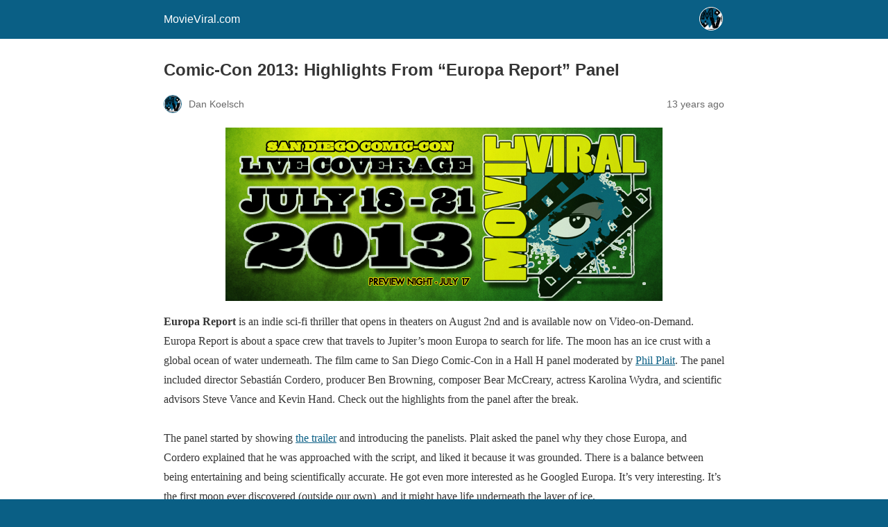

--- FILE ---
content_type: text/html; charset=utf-8
request_url: https://movieviral.com/2013/07/19/comic-con-2013-highlights-from-europa-report-panel/?amp=1
body_size: 9152
content:
<!DOCTYPE html>
<html amp lang="en-US" data-amp-auto-lightbox-disable transformed="self;v=1" i-amphtml-layout="" i-amphtml-no-boilerplate="">
<head><meta charset="utf-8"><meta name="viewport" content="width=device-width,minimum-scale=1"><link rel="preconnect" href="https://cdn.ampproject.org"><style amp-runtime="" i-amphtml-version="012512221826001">html{overflow-x:hidden!important}html.i-amphtml-fie{height:100%!important;width:100%!important}html:not([amp4ads]),html:not([amp4ads]) body{height:auto!important}html:not([amp4ads]) body{margin:0!important}body{-webkit-text-size-adjust:100%;-moz-text-size-adjust:100%;-ms-text-size-adjust:100%;text-size-adjust:100%}html.i-amphtml-singledoc.i-amphtml-embedded{-ms-touch-action:pan-y pinch-zoom;touch-action:pan-y pinch-zoom}html.i-amphtml-fie>body,html.i-amphtml-singledoc>body{overflow:visible!important}html.i-amphtml-fie:not(.i-amphtml-inabox)>body,html.i-amphtml-singledoc:not(.i-amphtml-inabox)>body{position:relative!important}html.i-amphtml-ios-embed-legacy>body{overflow-x:hidden!important;overflow-y:auto!important;position:absolute!important}html.i-amphtml-ios-embed{overflow-y:auto!important;position:static}#i-amphtml-wrapper{overflow-x:hidden!important;overflow-y:auto!important;position:absolute!important;top:0!important;left:0!important;right:0!important;bottom:0!important;margin:0!important;display:block!important}html.i-amphtml-ios-embed.i-amphtml-ios-overscroll,html.i-amphtml-ios-embed.i-amphtml-ios-overscroll>#i-amphtml-wrapper{-webkit-overflow-scrolling:touch!important}#i-amphtml-wrapper>body{position:relative!important;border-top:1px solid transparent!important}#i-amphtml-wrapper+body{visibility:visible}#i-amphtml-wrapper+body .i-amphtml-lightbox-element,#i-amphtml-wrapper+body[i-amphtml-lightbox]{visibility:hidden}#i-amphtml-wrapper+body[i-amphtml-lightbox] .i-amphtml-lightbox-element{visibility:visible}#i-amphtml-wrapper.i-amphtml-scroll-disabled,.i-amphtml-scroll-disabled{overflow-x:hidden!important;overflow-y:hidden!important}amp-instagram{padding:54px 0px 0px!important;background-color:#fff}amp-iframe iframe{box-sizing:border-box!important}[amp-access][amp-access-hide]{display:none}[subscriptions-dialog],body:not(.i-amphtml-subs-ready) [subscriptions-action],body:not(.i-amphtml-subs-ready) [subscriptions-section]{display:none!important}amp-experiment,amp-live-list>[update]{display:none}amp-list[resizable-children]>.i-amphtml-loading-container.amp-hidden{display:none!important}amp-list [fetch-error],amp-list[load-more] [load-more-button],amp-list[load-more] [load-more-end],amp-list[load-more] [load-more-failed],amp-list[load-more] [load-more-loading]{display:none}amp-list[diffable] div[role=list]{display:block}amp-story-page,amp-story[standalone]{min-height:1px!important;display:block!important;height:100%!important;margin:0!important;padding:0!important;overflow:hidden!important;width:100%!important}amp-story[standalone]{background-color:#000!important;position:relative!important}amp-story-page{background-color:#757575}amp-story .amp-active>div,amp-story .i-amphtml-loader-background{display:none!important}amp-story-page:not(:first-of-type):not([distance]):not([active]){transform:translateY(1000vh)!important}amp-autocomplete{position:relative!important;display:inline-block!important}amp-autocomplete>input,amp-autocomplete>textarea{padding:0.5rem;border:1px solid rgba(0,0,0,.33)}.i-amphtml-autocomplete-results,amp-autocomplete>input,amp-autocomplete>textarea{font-size:1rem;line-height:1.5rem}[amp-fx^=fly-in]{visibility:hidden}amp-script[nodom],amp-script[sandboxed]{position:fixed!important;top:0!important;width:1px!important;height:1px!important;overflow:hidden!important;visibility:hidden}
/*# sourceURL=/css/ampdoc.css*/[hidden]{display:none!important}.i-amphtml-element{display:inline-block}.i-amphtml-blurry-placeholder{transition:opacity 0.3s cubic-bezier(0.0,0.0,0.2,1)!important;pointer-events:none}[layout=nodisplay]:not(.i-amphtml-element){display:none!important}.i-amphtml-layout-fixed,[layout=fixed][width][height]:not(.i-amphtml-layout-fixed){display:inline-block;position:relative}.i-amphtml-layout-responsive,[layout=responsive][width][height]:not(.i-amphtml-layout-responsive),[width][height][heights]:not([layout]):not(.i-amphtml-layout-responsive),[width][height][sizes]:not(img):not([layout]):not(.i-amphtml-layout-responsive){display:block;position:relative}.i-amphtml-layout-intrinsic,[layout=intrinsic][width][height]:not(.i-amphtml-layout-intrinsic){display:inline-block;position:relative;max-width:100%}.i-amphtml-layout-intrinsic .i-amphtml-sizer{max-width:100%}.i-amphtml-intrinsic-sizer{max-width:100%;display:block!important}.i-amphtml-layout-container,.i-amphtml-layout-fixed-height,[layout=container],[layout=fixed-height][height]:not(.i-amphtml-layout-fixed-height){display:block;position:relative}.i-amphtml-layout-fill,.i-amphtml-layout-fill.i-amphtml-notbuilt,[layout=fill]:not(.i-amphtml-layout-fill),body noscript>*{display:block;overflow:hidden!important;position:absolute;top:0;left:0;bottom:0;right:0}body noscript>*{position:absolute!important;width:100%;height:100%;z-index:2}body noscript{display:inline!important}.i-amphtml-layout-flex-item,[layout=flex-item]:not(.i-amphtml-layout-flex-item){display:block;position:relative;-ms-flex:1 1 auto;flex:1 1 auto}.i-amphtml-layout-fluid{position:relative}.i-amphtml-layout-size-defined{overflow:hidden!important}.i-amphtml-layout-awaiting-size{position:absolute!important;top:auto!important;bottom:auto!important}i-amphtml-sizer{display:block!important}@supports (aspect-ratio:1/1){i-amphtml-sizer.i-amphtml-disable-ar{display:none!important}}.i-amphtml-blurry-placeholder,.i-amphtml-fill-content{display:block;height:0;max-height:100%;max-width:100%;min-height:100%;min-width:100%;width:0;margin:auto}.i-amphtml-layout-size-defined .i-amphtml-fill-content{position:absolute;top:0;left:0;bottom:0;right:0}.i-amphtml-replaced-content,.i-amphtml-screen-reader{padding:0!important;border:none!important}.i-amphtml-screen-reader{position:fixed!important;top:0px!important;left:0px!important;width:4px!important;height:4px!important;opacity:0!important;overflow:hidden!important;margin:0!important;display:block!important;visibility:visible!important}.i-amphtml-screen-reader~.i-amphtml-screen-reader{left:8px!important}.i-amphtml-screen-reader~.i-amphtml-screen-reader~.i-amphtml-screen-reader{left:12px!important}.i-amphtml-screen-reader~.i-amphtml-screen-reader~.i-amphtml-screen-reader~.i-amphtml-screen-reader{left:16px!important}.i-amphtml-unresolved{position:relative;overflow:hidden!important}.i-amphtml-select-disabled{-webkit-user-select:none!important;-ms-user-select:none!important;user-select:none!important}.i-amphtml-notbuilt,[layout]:not(.i-amphtml-element),[width][height][heights]:not([layout]):not(.i-amphtml-element),[width][height][sizes]:not(img):not([layout]):not(.i-amphtml-element){position:relative;overflow:hidden!important;color:transparent!important}.i-amphtml-notbuilt:not(.i-amphtml-layout-container)>*,[layout]:not([layout=container]):not(.i-amphtml-element)>*,[width][height][heights]:not([layout]):not(.i-amphtml-element)>*,[width][height][sizes]:not([layout]):not(.i-amphtml-element)>*{display:none}amp-img:not(.i-amphtml-element)[i-amphtml-ssr]>img.i-amphtml-fill-content{display:block}.i-amphtml-notbuilt:not(.i-amphtml-layout-container),[layout]:not([layout=container]):not(.i-amphtml-element),[width][height][heights]:not([layout]):not(.i-amphtml-element),[width][height][sizes]:not(img):not([layout]):not(.i-amphtml-element){color:transparent!important;line-height:0!important}.i-amphtml-ghost{visibility:hidden!important}.i-amphtml-element>[placeholder],[layout]:not(.i-amphtml-element)>[placeholder],[width][height][heights]:not([layout]):not(.i-amphtml-element)>[placeholder],[width][height][sizes]:not([layout]):not(.i-amphtml-element)>[placeholder]{display:block;line-height:normal}.i-amphtml-element>[placeholder].amp-hidden,.i-amphtml-element>[placeholder].hidden{visibility:hidden}.i-amphtml-element:not(.amp-notsupported)>[fallback],.i-amphtml-layout-container>[placeholder].amp-hidden,.i-amphtml-layout-container>[placeholder].hidden{display:none}.i-amphtml-layout-size-defined>[fallback],.i-amphtml-layout-size-defined>[placeholder]{position:absolute!important;top:0!important;left:0!important;right:0!important;bottom:0!important;z-index:1}amp-img[i-amphtml-ssr]:not(.i-amphtml-element)>[placeholder]{z-index:auto}.i-amphtml-notbuilt>[placeholder]{display:block!important}.i-amphtml-hidden-by-media-query{display:none!important}.i-amphtml-element-error{background:red!important;color:#fff!important;position:relative!important}.i-amphtml-element-error:before{content:attr(error-message)}i-amp-scroll-container,i-amphtml-scroll-container{position:absolute;top:0;left:0;right:0;bottom:0;display:block}i-amp-scroll-container.amp-active,i-amphtml-scroll-container.amp-active{overflow:auto;-webkit-overflow-scrolling:touch}.i-amphtml-loading-container{display:block!important;pointer-events:none;z-index:1}.i-amphtml-notbuilt>.i-amphtml-loading-container{display:block!important}.i-amphtml-loading-container.amp-hidden{visibility:hidden}.i-amphtml-element>[overflow]{cursor:pointer;position:relative;z-index:2;visibility:hidden;display:initial;line-height:normal}.i-amphtml-layout-size-defined>[overflow]{position:absolute}.i-amphtml-element>[overflow].amp-visible{visibility:visible}template{display:none!important}.amp-border-box,.amp-border-box *,.amp-border-box :after,.amp-border-box :before{box-sizing:border-box}amp-pixel{display:none!important}amp-analytics,amp-auto-ads,amp-story-auto-ads{position:fixed!important;top:0!important;width:1px!important;height:1px!important;overflow:hidden!important;visibility:hidden}amp-story{visibility:hidden!important}html.i-amphtml-fie>amp-analytics{position:initial!important}[visible-when-invalid]:not(.visible),form [submit-error],form [submit-success],form [submitting]{display:none}amp-accordion{display:block!important}@media (min-width:1px){:where(amp-accordion>section)>:first-child{margin:0;background-color:#efefef;padding-right:20px;border:1px solid #dfdfdf}:where(amp-accordion>section)>:last-child{margin:0}}amp-accordion>section{float:none!important}amp-accordion>section>*{float:none!important;display:block!important;overflow:hidden!important;position:relative!important}amp-accordion,amp-accordion>section{margin:0}amp-accordion:not(.i-amphtml-built)>section>:last-child{display:none!important}amp-accordion:not(.i-amphtml-built)>section[expanded]>:last-child{display:block!important}
/*# sourceURL=/css/ampshared.css*/</style><meta name="robots" content="max-image-preview:large"><meta name="generator" content="AMP Plugin v2.5.5; mode=reader; theme=legacy"><meta name="generator" content="WordPress 6.8.3"><meta name="description" content="Europa Report is an indie sci-fi thriller that opens in theaters on August 2nd and is available now on Video-on-Demand. Europa Report is about a space crew that travels to Jupiter's moon Europa to search for life. The moon has an ice crust with a global ocean of water underneath. The film came to San"><meta name="robots" content="max-image-preview:large"><meta name="author" content="Dan Koelsch"><meta name="generator" content="All in One SEO (AIOSEO) 4.8.5"><meta property="og:locale" content="en_US"><meta property="og:site_name" content="MovieViral.com - The Latest Viral News for Films and Beyond!"><meta property="og:type" content="article"><meta property="og:title" content="Comic-Con 2013: Highlights From “Europa Report” Panel - MovieViral.com"><meta property="og:description" content="Europa Report is an indie sci-fi thriller that opens in theaters on August 2nd and is available now on Video-on-Demand. Europa Report is about a space crew that travels to Jupiter's moon Europa to search for life. The moon has an ice crust with a global ocean of water underneath. The film came to San"><meta property="og:url" content="https://movieviral.com/2013/07/19/comic-con-2013-highlights-from-europa-report-panel/"><meta property="og:image" content="https://movieviral.com/wp-content/uploads/2024/01/mv-social.png"><meta property="og:image:secure_url" content="https://movieviral.com/wp-content/uploads/2024/01/mv-social.png"><meta property="og:image:width" content="1600"><meta property="og:image:height" content="820"><meta property="article:published_time" content="2013-07-19T07:36:44+00:00"><meta property="article:modified_time" content="2013-07-19T07:43:05+00:00"><meta name="twitter:card" content="summary_large_image"><meta name="twitter:site" content="@movieviral"><meta name="twitter:title" content="Comic-Con 2013: Highlights From “Europa Report” Panel - MovieViral.com"><meta name="twitter:description" content="Europa Report is an indie sci-fi thriller that opens in theaters on August 2nd and is available now on Video-on-Demand. Europa Report is about a space crew that travels to Jupiter's moon Europa to search for life. The moon has an ice crust with a global ocean of water underneath. The film came to San"><meta name="twitter:creator" content="@movieviral"><meta name="twitter:image" content="https://movieviral.com/wp-content/uploads/2024/01/mv-social.png"><script async="" src="https://cdn.ampproject.org/v0.mjs" type="module" crossorigin="anonymous"></script><script async nomodule src="https://cdn.ampproject.org/v0.js" crossorigin="anonymous"></script><script src="https://cdn.ampproject.org/v0/amp-analytics-0.1.mjs" async="" custom-element="amp-analytics" type="module" crossorigin="anonymous"></script><script async nomodule src="https://cdn.ampproject.org/v0/amp-analytics-0.1.js" crossorigin="anonymous" custom-element="amp-analytics"></script><script src="https://cdn.ampproject.org/v0/amp-auto-ads-0.1.mjs" async="" custom-element="amp-auto-ads" type="module" crossorigin="anonymous"></script><script async nomodule src="https://cdn.ampproject.org/v0/amp-auto-ads-0.1.js" crossorigin="anonymous" custom-element="amp-auto-ads"></script><style amp-custom="">#amp-mobile-version-switcher{left:0;position:absolute;width:100%;z-index:100}#amp-mobile-version-switcher>a{background-color:#444;border:0;color:#eaeaea;display:block;font-family:-apple-system,BlinkMacSystemFont,Segoe UI,Roboto,Oxygen-Sans,Ubuntu,Cantarell,Helvetica Neue,sans-serif;font-size:16px;font-weight:600;padding:15px 0;text-align:center;-webkit-text-decoration:none;text-decoration:none}#amp-mobile-version-switcher>a:active,#amp-mobile-version-switcher>a:focus,#amp-mobile-version-switcher>a:hover{-webkit-text-decoration:underline;text-decoration:underline}:where(.wp-block-button__link){border-radius:9999px;box-shadow:none;padding:calc(.667em + 2px) calc(1.333em + 2px);text-decoration:none}:root :where(.wp-block-button .wp-block-button__link.is-style-outline),:root :where(.wp-block-button.is-style-outline>.wp-block-button__link){border:2px solid;padding:.667em 1.333em}:root :where(.wp-block-button .wp-block-button__link.is-style-outline:not(.has-text-color)),:root :where(.wp-block-button.is-style-outline>.wp-block-button__link:not(.has-text-color)){color:currentColor}:root :where(.wp-block-button .wp-block-button__link.is-style-outline:not(.has-background)),:root :where(.wp-block-button.is-style-outline>.wp-block-button__link:not(.has-background)){background-color:initial;background-image:none}:where(.wp-block-columns){margin-bottom:1.75em}:where(.wp-block-columns.has-background){padding:1.25em 2.375em}:where(.wp-block-post-comments input[type=submit]){border:none}:where(.wp-block-cover-image:not(.has-text-color)),:where(.wp-block-cover:not(.has-text-color)){color:#fff}:where(.wp-block-cover-image.is-light:not(.has-text-color)),:where(.wp-block-cover.is-light:not(.has-text-color)){color:#000}:root :where(.wp-block-cover h1:not(.has-text-color)),:root :where(.wp-block-cover h2:not(.has-text-color)),:root :where(.wp-block-cover h3:not(.has-text-color)),:root :where(.wp-block-cover h4:not(.has-text-color)),:root :where(.wp-block-cover h5:not(.has-text-color)),:root :where(.wp-block-cover h6:not(.has-text-color)),:root :where(.wp-block-cover p:not(.has-text-color)){color:inherit}:where(.wp-block-file){margin-bottom:1.5em}:where(.wp-block-file__button){border-radius:2em;display:inline-block;padding:.5em 1em}:where(.wp-block-file__button):is(a):active,:where(.wp-block-file__button):is(a):focus,:where(.wp-block-file__button):is(a):hover,:where(.wp-block-file__button):is(a):visited{box-shadow:none;color:#fff;opacity:.85;text-decoration:none}:where(.wp-block-group.wp-block-group-is-layout-constrained){position:relative}@keyframes show-content-image{0%{visibility:hidden}99%{visibility:hidden}to{visibility:visible}}@keyframes turn-on-visibility{0%{opacity:0}to{opacity:1}}@keyframes turn-off-visibility{0%{opacity:1;visibility:visible}99%{opacity:0;visibility:visible}to{opacity:0;visibility:hidden}}@keyframes lightbox-zoom-in{0%{transform:translate(calc(( -100vw + var(--wp--lightbox-scrollbar-width) ) / 2 + var(--wp--lightbox-initial-left-position)),calc(-50vh + var(--wp--lightbox-initial-top-position))) scale(var(--wp--lightbox-scale))}to{transform:translate(-50%,-50%) scale(1)}}@keyframes lightbox-zoom-out{0%{transform:translate(-50%,-50%) scale(1);visibility:visible}99%{visibility:visible}to{transform:translate(calc(( -100vw + var(--wp--lightbox-scrollbar-width) ) / 2 + var(--wp--lightbox-initial-left-position)),calc(-50vh + var(--wp--lightbox-initial-top-position))) scale(var(--wp--lightbox-scale));visibility:hidden}}:where(.wp-block-latest-comments:not([data-amp-original-style*=line-height] .wp-block-latest-comments__comment)){line-height:1.1}:where(.wp-block-latest-comments:not([data-amp-original-style*=line-height] .wp-block-latest-comments__comment-excerpt p)){line-height:1.8}:root :where(.wp-block-latest-posts.is-grid){padding:0}:root :where(.wp-block-latest-posts.wp-block-latest-posts__list){padding-left:0}:root :where(.wp-block-list.has-background){padding:1.25em 2.375em}:where(.wp-block-navigation.has-background .wp-block-navigation-item a:not(.wp-element-button)),:where(.wp-block-navigation.has-background .wp-block-navigation-submenu a:not(.wp-element-button)){padding:.5em 1em}:where(.wp-block-navigation .wp-block-navigation__submenu-container .wp-block-navigation-item a:not(.wp-element-button)),:where(.wp-block-navigation .wp-block-navigation__submenu-container .wp-block-navigation-submenu a:not(.wp-element-button)),:where(.wp-block-navigation .wp-block-navigation__submenu-container .wp-block-navigation-submenu button.wp-block-navigation-item__content),:where(.wp-block-navigation .wp-block-navigation__submenu-container .wp-block-pages-list__item button.wp-block-navigation-item__content){padding:.5em 1em}@keyframes overlay-menu__fade-in-animation{0%{opacity:0;transform:translateY(.5em)}to{opacity:1;transform:translateY(0)}}:root :where(p.has-background){padding:1.25em 2.375em}:where(p.has-text-color:not(.has-link-color)) a{color:inherit}:where(.wp-block-post-excerpt){box-sizing:border-box;margin-bottom:var(--wp--style--block-gap);margin-top:var(--wp--style--block-gap)}:where(.wp-block-preformatted.has-background){padding:1.25em 2.375em}:where(.wp-block-search__button){border:1px solid #ccc;padding:6px 10px}:where(.wp-block-search__input){font-family:inherit;font-size:inherit;font-style:inherit;font-weight:inherit;letter-spacing:inherit;line-height:inherit;text-transform:inherit}:where(.wp-block-search__button-inside .wp-block-search__inside-wrapper){border:1px solid #949494;box-sizing:border-box;padding:4px}:where(.wp-block-search__button-inside .wp-block-search__inside-wrapper) :where(.wp-block-search__button){padding:4px 8px}:root :where(.wp-block-separator.is-style-dots){height:auto;line-height:1;text-align:center}:root :where(.wp-block-separator.is-style-dots):before{color:currentColor;content:"···";font-family:serif;font-size:1.5em;letter-spacing:2em;padding-left:2em}:root :where(.wp-block-site-logo.is-style-rounded){border-radius:9999px}:root :where(.wp-block-social-links .wp-social-link a){padding:.25em}:root :where(.wp-block-social-links.is-style-logos-only .wp-social-link a){padding:0}:root :where(.wp-block-social-links.is-style-pill-shape .wp-social-link a){padding-left:.6666666667em;padding-right:.6666666667em}:root :where(.wp-block-tag-cloud.is-style-outline){display:flex;flex-wrap:wrap;gap:1ch}:root :where(.wp-block-tag-cloud.is-style-outline a){border:1px solid;margin-right:0;padding:1ch 2ch}:root :where(.wp-block-tag-cloud.is-style-outline a):not(#_#_#_#_#_#_#_#_){font-size:unset;text-decoration:none}:root :where(.wp-block-table-of-contents){box-sizing:border-box}:where(.wp-block-term-description){box-sizing:border-box;margin-bottom:var(--wp--style--block-gap);margin-top:var(--wp--style--block-gap)}:where(pre.wp-block-verse){font-family:inherit}:root{--wp--preset--font-size--normal:16px;--wp--preset--font-size--huge:42px}.aligncenter{clear:both}html :where(.has-border-color){border-style:solid}html :where([data-amp-original-style*=border-top-color]){border-top-style:solid}html :where([data-amp-original-style*=border-right-color]){border-right-style:solid}html :where([data-amp-original-style*=border-bottom-color]){border-bottom-style:solid}html :where([data-amp-original-style*=border-left-color]){border-left-style:solid}html :where([data-amp-original-style*=border-width]){border-style:solid}html :where([data-amp-original-style*=border-top-width]){border-top-style:solid}html :where([data-amp-original-style*=border-right-width]){border-right-style:solid}html :where([data-amp-original-style*=border-bottom-width]){border-bottom-style:solid}html :where([data-amp-original-style*=border-left-width]){border-left-style:solid}html :where(amp-img[class*=wp-image-]),html :where(amp-anim[class*=wp-image-]){height:auto;max-width:100%}:where(figure){margin:0 0 1em}html :where(.is-position-sticky){--wp-admin--admin-bar--position-offset:var(--wp-admin--admin-bar--height,0px)}@media screen and (max-width:600px){html :where(.is-position-sticky){--wp-admin--admin-bar--position-offset:0px}}:root :where(.wp-block-image figcaption){color:#555;font-size:13px;text-align:center}:where(.wp-block-group.has-background){padding:1.25em 2.375em}:root :where(.wp-block-template-part.has-background){margin-bottom:0;margin-top:0;padding:1.25em 2.375em}amp-img.amp-wp-enforced-sizes{object-fit:contain}amp-img img,amp-img noscript{image-rendering:inherit;object-fit:inherit;object-position:inherit}.aligncenter{margin-top:1em;margin-right:auto;margin-bottom:1em;margin-left:auto}.aligncenter{display:block;text-align:center;margin-left:auto;margin-right:auto}.amp-wp-enforced-sizes{max-width:100%;margin:0 auto}html{background:#0a5f85}body{background:#fff;color:#353535;font-family:Georgia,"Times New Roman",Times,Serif;font-weight:300;line-height:1.75}p{margin:0 0 1em;padding:0}a,a:visited{color:#0a5f85}a:hover,a:active,a:focus{color:#353535}.amp-wp-meta,.amp-wp-header div,.amp-wp-title,.amp-wp-tax-category,.amp-wp-tax-tag,.amp-wp-footer p,.back-to-top{font-family:-apple-system,BlinkMacSystemFont,"Segoe UI","Roboto","Oxygen-Sans","Ubuntu","Cantarell","Helvetica Neue",sans-serif}.amp-wp-header{background-color:#0a5f85}.amp-wp-header div{color:#fff;font-size:1em;font-weight:400;margin:0 auto;max-width:calc(840px - 32px);padding:.875em 16px;position:relative}.amp-wp-header a{color:#fff;text-decoration:none}.amp-wp-header .amp-wp-site-icon{background-color:#fff;border:1px solid #fff;border-radius:50%;position:absolute;right:18px;top:10px}.amp-wp-article{color:#353535;font-weight:400;margin:1.5em auto;max-width:840px;overflow-wrap:break-word;word-wrap:break-word}.amp-wp-article-header{align-items:center;align-content:stretch;display:flex;flex-wrap:wrap;justify-content:space-between;margin:1.5em 16px 0}.amp-wp-title{color:#353535;display:block;flex:1 0 100%;font-weight:900;margin:0 0 .625em;width:100%}.amp-wp-meta{color:#696969;display:inline-block;flex:2 1 50%;font-size:.875em;line-height:1.5em;margin:0 0 1.5em;padding:0}.amp-wp-article-header .amp-wp-meta:last-of-type{text-align:right}.amp-wp-article-header .amp-wp-meta:first-of-type{text-align:left}.amp-wp-byline amp-img,.amp-wp-byline .amp-wp-author{display:inline-block;vertical-align:middle}.amp-wp-byline amp-img{border:1px solid #0a5f85;border-radius:50%;position:relative;margin-right:6px}.amp-wp-posted-on{text-align:right}.amp-wp-article-content{margin:0 16px}.amp-wp-article-content amp-img{margin:0 auto}.amp-wp-article-footer .amp-wp-meta{display:block}.amp-wp-tax-category,.amp-wp-tax-tag{color:#696969;font-size:.875em;line-height:1.5em;margin:1.5em 16px}.amp-wp-footer{border-top:1px solid #c2c2c2;margin:calc(1.5em - 1px) 0 0}.amp-wp-footer div{margin:0 auto;max-width:calc(840px - 32px);padding:1.25em 16px 1.25em;position:relative}.amp-wp-footer h2{font-size:1em;line-height:1.375em;margin:0 0 .5em}.amp-wp-footer p{color:#696969;font-size:.8em;line-height:1.5em;margin:0 85px 0 0}.amp-wp-footer a{text-decoration:none}.back-to-top{bottom:1.275em;font-size:.8em;font-weight:600;line-height:2em;position:absolute;right:16px}

/*# sourceURL=amp-custom.css */</style><link rel="canonical" href="https://movieviral.com/2013/07/19/comic-con-2013-highlights-from-europa-report-panel/"><title>Comic-Con 2013: Highlights From “Europa Report” Panel - MovieViral.com</title><script type="application/ld+json" class="aioseo-schema">{"@context":"https://schema.org","@graph":[{"@type":"BlogPosting","@id":"https://movieviral.com/2013/07/19/comic-con-2013-highlights-from-europa-report-panel/#blogposting","name":"Comic-Con 2013: Highlights From “Europa Report” Panel - MovieViral.com","headline":"Comic-Con 2013: Highlights From \u0026#8220;Europa Report\u0026#8221; Panel","author":{"@id":"https://movieviral.com/author/dan/#author"},"publisher":{"@id":"https://movieviral.com/#organization"},"image":{"@type":"ImageObject","url":"https://movieviral.com/wp-content/uploads/2013/07/CC2013.jpg","@id":"https://movieviral.com/2013/07/19/comic-con-2013-highlights-from-europa-report-panel/#articleImage","width":630,"height":250},"datePublished":"2013-07-19T00:36:44-07:00","dateModified":"2013-07-19T00:43:05-07:00","inLanguage":"en-US","mainEntityOfPage":{"@id":"https://movieviral.com/2013/07/19/comic-con-2013-highlights-from-europa-report-panel/#webpage"},"isPartOf":{"@id":"https://movieviral.com/2013/07/19/comic-con-2013-highlights-from-europa-report-panel/#webpage"},"articleSection":"Comic-Con, Conventions, Events, Comic-Con, Europa Report"},{"@type":"BreadcrumbList","@id":"https://movieviral.com/2013/07/19/comic-con-2013-highlights-from-europa-report-panel/#breadcrumblist","itemListElement":[{"@type":"ListItem","@id":"https://movieviral.com#listItem","position":1,"name":"Home","item":"https://movieviral.com","nextItem":{"@type":"ListItem","@id":"https://movieviral.com/category/events/#listItem","name":"Events"}},{"@type":"ListItem","@id":"https://movieviral.com/category/events/#listItem","position":2,"name":"Events","item":"https://movieviral.com/category/events/","nextItem":{"@type":"ListItem","@id":"https://movieviral.com/category/events/comic-con/#listItem","name":"Comic-Con"},"previousItem":{"@type":"ListItem","@id":"https://movieviral.com#listItem","name":"Home"}},{"@type":"ListItem","@id":"https://movieviral.com/category/events/comic-con/#listItem","position":3,"name":"Comic-Con","item":"https://movieviral.com/category/events/comic-con/","nextItem":{"@type":"ListItem","@id":"https://movieviral.com/2013/07/19/comic-con-2013-highlights-from-europa-report-panel/#listItem","name":"Comic-Con 2013: Highlights From \u0026#8220;Europa Report\u0026#8221; Panel"},"previousItem":{"@type":"ListItem","@id":"https://movieviral.com/category/events/#listItem","name":"Events"}},{"@type":"ListItem","@id":"https://movieviral.com/2013/07/19/comic-con-2013-highlights-from-europa-report-panel/#listItem","position":4,"name":"Comic-Con 2013: Highlights From \u0026#8220;Europa Report\u0026#8221; Panel","previousItem":{"@type":"ListItem","@id":"https://movieviral.com/category/events/comic-con/#listItem","name":"Comic-Con"}}]},{"@type":"Organization","@id":"https://movieviral.com/#organization","name":"MovieViral.com","description":"The Latest Viral News for Films and Beyond!","url":"https://movieviral.com/","logo":{"@type":"ImageObject","url":"https://movieviral.com/wp-content/uploads/2023/11/MVLOGOBLACK-1.png","@id":"https://movieviral.com/2013/07/19/comic-con-2013-highlights-from-europa-report-panel/#organizationLogo","width":2100,"height":400},"image":{"@id":"https://movieviral.com/2013/07/19/comic-con-2013-highlights-from-europa-report-panel/#organizationLogo"},"sameAs":["https://twitter.com/movieviral"]},{"@type":"Person","@id":"https://movieviral.com/author/dan/#author","url":"https://movieviral.com/author/dan/","name":"Dan Koelsch","image":{"@type":"ImageObject","@id":"https://movieviral.com/2013/07/19/comic-con-2013-highlights-from-europa-report-panel/#authorImage","url":"https://secure.gravatar.com/avatar/11fd54991c0977e2510c0b43c855904efb05b3319dbab17b067f795ac6e877bf?s=96\u0026d=retro\u0026r=r","width":96,"height":96,"caption":"Dan Koelsch"}},{"@type":"WebPage","@id":"https://movieviral.com/2013/07/19/comic-con-2013-highlights-from-europa-report-panel/#webpage","url":"https://movieviral.com/2013/07/19/comic-con-2013-highlights-from-europa-report-panel/","name":"Comic-Con 2013: Highlights From “Europa Report” Panel - MovieViral.com","description":"Europa Report is an indie sci-fi thriller that opens in theaters on August 2nd and is available now on Video-on-Demand. Europa Report is about a space crew that travels to Jupiter's moon Europa to search for life. The moon has an ice crust with a global ocean of water underneath. The film came to San","inLanguage":"en-US","isPartOf":{"@id":"https://movieviral.com/#website"},"breadcrumb":{"@id":"https://movieviral.com/2013/07/19/comic-con-2013-highlights-from-europa-report-panel/#breadcrumblist"},"author":{"@id":"https://movieviral.com/author/dan/#author"},"creator":{"@id":"https://movieviral.com/author/dan/#author"},"datePublished":"2013-07-19T00:36:44-07:00","dateModified":"2013-07-19T00:43:05-07:00"},{"@type":"WebSite","@id":"https://movieviral.com/#website","url":"https://movieviral.com/","name":"MovieViral.com","description":"The Latest Viral News for Films and Beyond!","inLanguage":"en-US","publisher":{"@id":"https://movieviral.com/#organization"}}]}</script></head>

<body class="">


<amp-auto-ads type="adsense" data-ad-client="ca-pub-2100707555001331" class="i-amphtml-layout-container" i-amphtml-layout="container"></amp-auto-ads>


<header id="top" class="amp-wp-header">
	<div>
		<a href="https://movieviral.com/">
										<amp-img src="https://movieviral.com/wp-content/uploads/2023/07/avatar-150x150.png" width="32" height="32" class="amp-wp-site-icon amp-wp-enforced-sizes i-amphtml-layout-intrinsic i-amphtml-layout-size-defined" data-hero-candidate="" alt="Site icon" layout="intrinsic" i-amphtml-layout="intrinsic"><i-amphtml-sizer slot="i-amphtml-svc" class="i-amphtml-sizer"><img alt="" aria-hidden="true" class="i-amphtml-intrinsic-sizer" role="presentation" src="[data-uri]"></i-amphtml-sizer><noscript><img src="https://movieviral.com/wp-content/uploads/2023/07/avatar-150x150.png" width="32" height="32" alt="Site icon"></noscript></amp-img>
						<span class="amp-site-title">
				MovieViral.com			</span>
		</a>
	</div>
</header>

<article class="amp-wp-article">
	<header class="amp-wp-article-header">
		<h1 class="amp-wp-title">Comic-Con 2013: Highlights From “Europa Report” Panel</h1>
			<div class="amp-wp-meta amp-wp-byline">
					<amp-img src="https://secure.gravatar.com/avatar/11fd54991c0977e2510c0b43c855904efb05b3319dbab17b067f795ac6e877bf?s=72&amp;d=retro&amp;r=r" srcset="
					https://secure.gravatar.com/avatar/11fd54991c0977e2510c0b43c855904efb05b3319dbab17b067f795ac6e877bf?s=24&amp;d=retro&amp;r=r 1x,
					https://secure.gravatar.com/avatar/11fd54991c0977e2510c0b43c855904efb05b3319dbab17b067f795ac6e877bf?s=48&amp;d=retro&amp;r=r 2x,
					https://secure.gravatar.com/avatar/11fd54991c0977e2510c0b43c855904efb05b3319dbab17b067f795ac6e877bf?s=72&amp;d=retro&amp;r=r 3x
				" alt="Dan Koelsch" width="24" height="24" layout="fixed" class="i-amphtml-layout-fixed i-amphtml-layout-size-defined" style="width:24px;height:24px" i-amphtml-layout="fixed"></amp-img>
				<span class="amp-wp-author author vcard">Dan Koelsch</span>
	</div>
<div class="amp-wp-meta amp-wp-posted-on">
	<time datetime="2013-07-19T07:36:44+00:00">
		13 years ago	</time>
</div>
	</header>

	
	<div class="amp-wp-article-content">
		<p><amp-img src="https://movieviral.com/wp-content/uploads/2013/07/CC2013.jpg" alt="CC2013" width="630" height="250" class="aligncenter size-full wp-image-43401 amp-wp-enforced-sizes i-amphtml-layout-intrinsic i-amphtml-layout-size-defined" srcset="https://movieviral.com/wp-content/uploads/2013/07/CC2013.jpg 630w, https://movieviral.com/wp-content/uploads/2013/07/CC2013-450x178.jpg 450w, https://movieviral.com/wp-content/uploads/2013/07/CC2013-620x246.jpg 620w" sizes="(max-width: 630px) 100vw, 630px" layout="intrinsic" disable-inline-width="" data-hero-candidate="" data-hero i-amphtml-ssr i-amphtml-layout="intrinsic"><i-amphtml-sizer slot="i-amphtml-svc" class="i-amphtml-sizer"><img alt="" aria-hidden="true" class="i-amphtml-intrinsic-sizer" role="presentation" src="[data-uri]"></i-amphtml-sizer><img class="i-amphtml-fill-content i-amphtml-replaced-content" decoding="async" fetchpriority="high" alt="CC2013" src="https://movieviral.com/wp-content/uploads/2013/07/CC2013.jpg" srcset="https://movieviral.com/wp-content/uploads/2013/07/CC2013.jpg 630w, https://movieviral.com/wp-content/uploads/2013/07/CC2013-450x178.jpg 450w, https://movieviral.com/wp-content/uploads/2013/07/CC2013-620x246.jpg 620w" sizes="(max-width: 630px) 100vw, 630px"></amp-img></p>
<p><strong>Europa Report</strong> is an indie sci-fi thriller that opens in theaters on August 2nd and is available now on Video-on-Demand. Europa Report is about a space crew that travels to Jupiter’s moon Europa to search for life. The moon has an ice crust with a global ocean of water underneath.  The film came to San Diego Comic-Con in a Hall H panel moderated by <a href="https://twitter.com/BadAstronomer" target="_blank">Phil Plait</a>. The panel included director Sebastián Cordero, producer Ben Browning, composer Bear McCreary, actress Karolina Wydra, and scientific advisors Steve Vance and Kevin Hand. Check out the highlights from the panel after the break.<br>
<br>
The panel started by showing <a href="http://www.youtube.com/watch?v=w2BfobyYOmU" target="_blank">the trailer</a> and introducing the panelists. Plait asked the panel why they chose Europa, and Cordero explained that he was approached with the script, and liked it because it was grounded. There is a balance between being entertaining and being scientifically accurate. He got even more interested as he Googled Europa. It’s very interesting. It’s the first moon ever discovered (outside our own), and it might have life underneath the layer of ice.</p>
<p>Browning explained that the original idea wasn’t about Europa. It was more about First Contact and what it would be like in the near future. They Weren’t sure if it’d be on Earth. He asked the scientific advisors about where to find life in Solar System, which lead to Europa.</p>
<p>The film’s lower budget dictated the documentary filming style. After seeing a clip about real moon of Europa from JPL, the scientific advisors talked about Europa. It has twice as much liquid water as Earth, and it NASA is looking at other ways life could exist outside Earth. The advisors were brought in during script writing, and were very involved. Hand praised the film’s characters, which were very deep and accurate. Plait reiterated that the portrayal of scientists in movies are usually bad, but this film makes them real characters. Wydra said the actors did a lot of research.</p>
<p><amp-img src="https://movieviral.com/wp-content/uploads/2013/07/IMG_1844-620x465.jpg" alt="IMG_1844" width="620" height="465" class="aligncenter size-large wp-image-43932 amp-wp-enforced-sizes i-amphtml-layout-intrinsic i-amphtml-layout-size-defined" srcset="https://movieviral.com/wp-content/uploads/2013/07/IMG_1844-620x465.jpg 620w, https://movieviral.com/wp-content/uploads/2013/07/IMG_1844-450x337.jpg 450w" sizes="(max-width: 620px) 100vw, 620px" layout="intrinsic" disable-inline-width="" i-amphtml-layout="intrinsic"><i-amphtml-sizer slot="i-amphtml-svc" class="i-amphtml-sizer"><img alt="" aria-hidden="true" class="i-amphtml-intrinsic-sizer" role="presentation" src="[data-uri]"></i-amphtml-sizer><noscript><img decoding="async" src="https://movieviral.com/wp-content/uploads/2013/07/IMG_1844-620x465.jpg" alt="IMG_1844" width="620" height="465" srcset="https://movieviral.com/wp-content/uploads/2013/07/IMG_1844-620x465.jpg 620w, https://movieviral.com/wp-content/uploads/2013/07/IMG_1844-450x337.jpg 450w" sizes="(max-width: 620px) 100vw, 620px"></noscript></amp-img></p>
<p>We see a clip of the landing on Europa that cuts just short of them touching down.<br>
They used Apollo missions for a lot of reference of imagery and details. Everyone that came on project had to watch the documentary <em>For All Mankind</em>. The last clip is a tense moonwalk on Europa featuring Wydra. In the clip, the crew talk about the danger of radiation, which is a real issue. Jupiter gives offs a lot of radiation that would have to be dealt with. </p>
<p>McCreary talked a lot about his score. He feels his job was to make sure there was an emotional through line. He tried to find balance between realism of documentary style. He estimated that he probably scored the film 3 times before it was right.<br>
There’s two personalities, an orchestral and a simplistic mechanical. Browning explains that they shot it more loosely to make it more like a documentary, so they didn’t know how score would go. It was like throwing paint on a canvas. The editing style is almost a character itself. McCreary pretended he was an employee of Europa Ventures trying to cover their ass. It helped explain why there was emotional music in a “documentary”. Cordero said there is danger of a film and characters being cold in documentary style, so music helps bridge that. McCreary claimed it is his favorite own scores.</p>
<p>Plait asked if there was any point they had to choose story over science in the otherwise realistic portrayal. Cordero explained that the original script had them making contact on the surface of the planet, but when they discovered that was unrealistic, they changed the third act to be under water. It actually brought more tension to climax. Hand said they used science as plot points (like radiation) and wove them into the story. Browning said they would contact consultants about various elements to see “what would happen?”. Speaking of realism, Wydra wore whole the whole spacesuit for moon walk. It was  50 lb. and modeled after real spacesuits. </p>
<p>Plait asked what are the real plans for Europa. Vance said we need to discover more about Europa before sending people. NASA is designing an exploration vehicle called <a href="http://www.jpl.nasa.gov/missions/details.php?id=6002" target="_blank">The Europa Clipper</a>. Hand went on to say that within the next few decades, we’ll be able to answer to the question of “are we alone?”. It’s a unique and profound time to be alive. </p>
	</div>

	<footer class="amp-wp-article-footer">
			<div class="amp-wp-meta amp-wp-tax-category">
		Categories: <a href="https://movieviral.com/category/events/comic-con/" rel="category tag">Comic-Con</a>, <a href="https://movieviral.com/category/events/conventions/" rel="category tag">Conventions</a>, <a href="https://movieviral.com/category/events/" rel="category tag">Events</a>	</div>

	<div class="amp-wp-meta amp-wp-tax-tag">
		Tags: <a href="https://movieviral.com/tag/comic-con/" rel="tag">Comic-Con</a>, <a href="https://movieviral.com/tag/europa-report/" rel="tag">Europa Report</a>	</div>
	</footer>
</article>

<footer class="amp-wp-footer">
	<div>
		<h2>MovieViral.com</h2>
		<a href="#top" class="back-to-top">Back to top</a>
	</div>
</footer>


		<div id="amp-mobile-version-switcher">
			<a rel="nofollow" href="https://movieviral.com/2013/07/19/comic-con-2013-highlights-from-europa-report-panel/?noamp=mobile">
				Exit mobile version			</a>
		</div>

				

<amp-analytics type="gtag" data-credentials="include" class="i-amphtml-layout-fixed i-amphtml-layout-size-defined" style="width:1px;height:1px" i-amphtml-layout="fixed"><script type="application/json">{"optoutElementId":"__gaOptOutExtension","vars":{"gtag_id":"G-PCN2Z38R2M","config":{"G-PCN2Z38R2M":{"groups":"default"},"linker":{"domains":["movieviral.com"]}}}}</script></amp-analytics>

    
    

</body></html>
